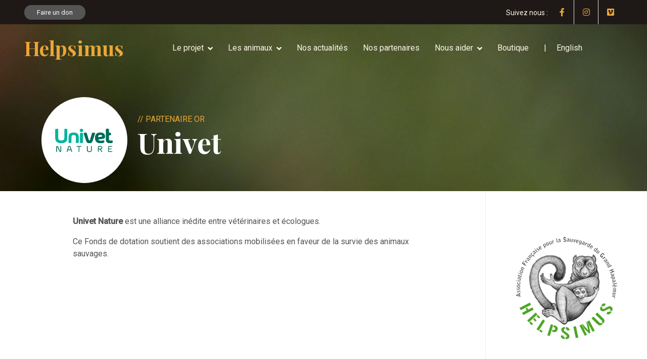

--- FILE ---
content_type: text/html; charset=UTF-8
request_url: https://www.helpsimus.org/partenaire/univet/
body_size: 13542
content:
<!DOCTYPE html>
<html lang="fr-FR">
<head>
    <meta charset="UTF-8">
    <meta name="viewport" content="width=device-width, initial-scale=1, shrink-to-fit=no"/>
   <!-- Google Web Fonts -->
   <link rel="preconnect" href="https://fonts.googleapis.com">
    <link rel="preconnect" href="https://fonts.gstatic.com" crossorigin>
    <link href="https://fonts.googleapis.com/css2?family=Roboto:wght@400;500&family=Playfair+Display:wght@600;700&display=swap" rel="stylesheet"> 

    
    <meta name='robots' content='index, follow, max-image-preview:large, max-snippet:-1, max-video-preview:-1' />
<link rel="alternate" href="https://www.helpsimus.org/en/partenaire/univet-2/" hreflang="en" />
<link rel="alternate" href="https://www.helpsimus.org/partenaire/univet/" hreflang="fr" />

	<!-- This site is optimized with the Yoast SEO plugin v26.6 - https://yoast.com/wordpress/plugins/seo/ -->
	<title>Univet Nature est un partenaire Helpsimus</title>
	<meta name="description" content="Univet Nature est un partenaire de Helpsimus à Madagacar. Helpsimus aide à la protection des espèces menacées à Madagascar." />
	<link rel="canonical" href="https://www.helpsimus.org/partenaire/univet/" />
	<meta property="og:locale" content="fr_FR" />
	<meta property="og:locale:alternate" content="en_GB" />
	<meta property="og:type" content="article" />
	<meta property="og:title" content="Univet Nature est un partenaire Helpsimus" />
	<meta property="og:description" content="Univet Nature est un partenaire de Helpsimus à Madagacar. Helpsimus aide à la protection des espèces menacées à Madagascar." />
	<meta property="og:url" content="https://www.helpsimus.org/partenaire/univet/" />
	<meta property="og:site_name" content="Helpsimus" />
	<meta property="article:modified_time" content="2025-03-16T13:19:32+00:00" />
	<meta name="twitter:card" content="summary_large_image" />
	<meta name="twitter:label1" content="Durée de lecture estimée" />
	<meta name="twitter:data1" content="1 minute" />
	<script type="application/ld+json" class="yoast-schema-graph">{"@context":"https://schema.org","@graph":[{"@type":"WebPage","@id":"https://www.helpsimus.org/partenaire/univet/","url":"https://www.helpsimus.org/partenaire/univet/","name":"Univet Nature est un partenaire Helpsimus","isPartOf":{"@id":"https://www.helpsimus.org/#website"},"datePublished":"2023-10-27T11:20:26+00:00","dateModified":"2025-03-16T13:19:32+00:00","description":"Univet Nature est un partenaire de Helpsimus à Madagacar. Helpsimus aide à la protection des espèces menacées à Madagascar.","breadcrumb":{"@id":"https://www.helpsimus.org/partenaire/univet/#breadcrumb"},"inLanguage":"fr-FR","potentialAction":[{"@type":"ReadAction","target":["https://www.helpsimus.org/partenaire/univet/"]}]},{"@type":"BreadcrumbList","@id":"https://www.helpsimus.org/partenaire/univet/#breadcrumb","itemListElement":[{"@type":"ListItem","position":1,"name":"Accueil","item":"https://www.helpsimus.org/"},{"@type":"ListItem","position":2,"name":"Univet"}]},{"@type":"WebSite","@id":"https://www.helpsimus.org/#website","url":"https://www.helpsimus.org/","name":"Helpsimus","description":"","publisher":{"@id":"https://www.helpsimus.org/#organization"},"potentialAction":[{"@type":"SearchAction","target":{"@type":"EntryPoint","urlTemplate":"https://www.helpsimus.org/?s={search_term_string}"},"query-input":{"@type":"PropertyValueSpecification","valueRequired":true,"valueName":"search_term_string"}}],"inLanguage":"fr-FR"},{"@type":"Organization","@id":"https://www.helpsimus.org/#organization","name":"Helpsimus","url":"https://www.helpsimus.org/","logo":{"@type":"ImageObject","inLanguage":"fr-FR","@id":"https://www.helpsimus.org/#/schema/logo/image/","url":"https://www.helpsimus.org/wp-content/uploads/2023/11/cropped-logo_helpsimus512.png","contentUrl":"https://www.helpsimus.org/wp-content/uploads/2023/11/cropped-logo_helpsimus512.png","width":512,"height":512,"caption":"Helpsimus"},"image":{"@id":"https://www.helpsimus.org/#/schema/logo/image/"}}]}</script>
	<!-- / Yoast SEO plugin. -->


<link rel='dns-prefetch' href='//cdnjs.cloudflare.com' />
<link rel='dns-prefetch' href='//cdn.jsdelivr.net' />
<link rel="alternate" title="oEmbed (JSON)" type="application/json+oembed" href="https://www.helpsimus.org/wp-json/oembed/1.0/embed?url=https%3A%2F%2Fwww.helpsimus.org%2Fpartenaire%2Funivet%2F&#038;lang=fr" />
<link rel="alternate" title="oEmbed (XML)" type="text/xml+oembed" href="https://www.helpsimus.org/wp-json/oembed/1.0/embed?url=https%3A%2F%2Fwww.helpsimus.org%2Fpartenaire%2Funivet%2F&#038;format=xml&#038;lang=fr" />
<style id='wp-img-auto-sizes-contain-inline-css' type='text/css'>
img:is([sizes=auto i],[sizes^="auto," i]){contain-intrinsic-size:3000px 1500px}
/*# sourceURL=wp-img-auto-sizes-contain-inline-css */
</style>
<style id='wp-emoji-styles-inline-css' type='text/css'>

	img.wp-smiley, img.emoji {
		display: inline !important;
		border: none !important;
		box-shadow: none !important;
		height: 1em !important;
		width: 1em !important;
		margin: 0 0.07em !important;
		vertical-align: -0.1em !important;
		background: none !important;
		padding: 0 !important;
	}
/*# sourceURL=wp-emoji-styles-inline-css */
</style>
<style id='wp-block-library-inline-css' type='text/css'>
:root{--wp-block-synced-color:#7a00df;--wp-block-synced-color--rgb:122,0,223;--wp-bound-block-color:var(--wp-block-synced-color);--wp-editor-canvas-background:#ddd;--wp-admin-theme-color:#007cba;--wp-admin-theme-color--rgb:0,124,186;--wp-admin-theme-color-darker-10:#006ba1;--wp-admin-theme-color-darker-10--rgb:0,107,160.5;--wp-admin-theme-color-darker-20:#005a87;--wp-admin-theme-color-darker-20--rgb:0,90,135;--wp-admin-border-width-focus:2px}@media (min-resolution:192dpi){:root{--wp-admin-border-width-focus:1.5px}}.wp-element-button{cursor:pointer}:root .has-very-light-gray-background-color{background-color:#eee}:root .has-very-dark-gray-background-color{background-color:#313131}:root .has-very-light-gray-color{color:#eee}:root .has-very-dark-gray-color{color:#313131}:root .has-vivid-green-cyan-to-vivid-cyan-blue-gradient-background{background:linear-gradient(135deg,#00d084,#0693e3)}:root .has-purple-crush-gradient-background{background:linear-gradient(135deg,#34e2e4,#4721fb 50%,#ab1dfe)}:root .has-hazy-dawn-gradient-background{background:linear-gradient(135deg,#faaca8,#dad0ec)}:root .has-subdued-olive-gradient-background{background:linear-gradient(135deg,#fafae1,#67a671)}:root .has-atomic-cream-gradient-background{background:linear-gradient(135deg,#fdd79a,#004a59)}:root .has-nightshade-gradient-background{background:linear-gradient(135deg,#330968,#31cdcf)}:root .has-midnight-gradient-background{background:linear-gradient(135deg,#020381,#2874fc)}:root{--wp--preset--font-size--normal:16px;--wp--preset--font-size--huge:42px}.has-regular-font-size{font-size:1em}.has-larger-font-size{font-size:2.625em}.has-normal-font-size{font-size:var(--wp--preset--font-size--normal)}.has-huge-font-size{font-size:var(--wp--preset--font-size--huge)}.has-text-align-center{text-align:center}.has-text-align-left{text-align:left}.has-text-align-right{text-align:right}.has-fit-text{white-space:nowrap!important}#end-resizable-editor-section{display:none}.aligncenter{clear:both}.items-justified-left{justify-content:flex-start}.items-justified-center{justify-content:center}.items-justified-right{justify-content:flex-end}.items-justified-space-between{justify-content:space-between}.screen-reader-text{border:0;clip-path:inset(50%);height:1px;margin:-1px;overflow:hidden;padding:0;position:absolute;width:1px;word-wrap:normal!important}.screen-reader-text:focus{background-color:#ddd;clip-path:none;color:#444;display:block;font-size:1em;height:auto;left:5px;line-height:normal;padding:15px 23px 14px;text-decoration:none;top:5px;width:auto;z-index:100000}html :where(.has-border-color){border-style:solid}html :where([style*=border-top-color]){border-top-style:solid}html :where([style*=border-right-color]){border-right-style:solid}html :where([style*=border-bottom-color]){border-bottom-style:solid}html :where([style*=border-left-color]){border-left-style:solid}html :where([style*=border-width]){border-style:solid}html :where([style*=border-top-width]){border-top-style:solid}html :where([style*=border-right-width]){border-right-style:solid}html :where([style*=border-bottom-width]){border-bottom-style:solid}html :where([style*=border-left-width]){border-left-style:solid}html :where(img[class*=wp-image-]){height:auto;max-width:100%}:where(figure){margin:0 0 1em}html :where(.is-position-sticky){--wp-admin--admin-bar--position-offset:var(--wp-admin--admin-bar--height,0px)}@media screen and (max-width:600px){html :where(.is-position-sticky){--wp-admin--admin-bar--position-offset:0px}}

/*# sourceURL=wp-block-library-inline-css */
</style><style id='wp-block-button-inline-css' type='text/css'>
.wp-block-button__link{align-content:center;box-sizing:border-box;cursor:pointer;display:inline-block;height:100%;text-align:center;word-break:break-word}.wp-block-button__link.aligncenter{text-align:center}.wp-block-button__link.alignright{text-align:right}:where(.wp-block-button__link){border-radius:9999px;box-shadow:none;padding:calc(.667em + 2px) calc(1.333em + 2px);text-decoration:none}.wp-block-button[style*=text-decoration] .wp-block-button__link{text-decoration:inherit}.wp-block-buttons>.wp-block-button.has-custom-width{max-width:none}.wp-block-buttons>.wp-block-button.has-custom-width .wp-block-button__link{width:100%}.wp-block-buttons>.wp-block-button.has-custom-font-size .wp-block-button__link{font-size:inherit}.wp-block-buttons>.wp-block-button.wp-block-button__width-25{width:calc(25% - var(--wp--style--block-gap, .5em)*.75)}.wp-block-buttons>.wp-block-button.wp-block-button__width-50{width:calc(50% - var(--wp--style--block-gap, .5em)*.5)}.wp-block-buttons>.wp-block-button.wp-block-button__width-75{width:calc(75% - var(--wp--style--block-gap, .5em)*.25)}.wp-block-buttons>.wp-block-button.wp-block-button__width-100{flex-basis:100%;width:100%}.wp-block-buttons.is-vertical>.wp-block-button.wp-block-button__width-25{width:25%}.wp-block-buttons.is-vertical>.wp-block-button.wp-block-button__width-50{width:50%}.wp-block-buttons.is-vertical>.wp-block-button.wp-block-button__width-75{width:75%}.wp-block-button.is-style-squared,.wp-block-button__link.wp-block-button.is-style-squared{border-radius:0}.wp-block-button.no-border-radius,.wp-block-button__link.no-border-radius{border-radius:0!important}:root :where(.wp-block-button .wp-block-button__link.is-style-outline),:root :where(.wp-block-button.is-style-outline>.wp-block-button__link){border:2px solid;padding:.667em 1.333em}:root :where(.wp-block-button .wp-block-button__link.is-style-outline:not(.has-text-color)),:root :where(.wp-block-button.is-style-outline>.wp-block-button__link:not(.has-text-color)){color:currentColor}:root :where(.wp-block-button .wp-block-button__link.is-style-outline:not(.has-background)),:root :where(.wp-block-button.is-style-outline>.wp-block-button__link:not(.has-background)){background-color:initial;background-image:none}
/*# sourceURL=https://www.helpsimus.org/wp-includes/blocks/button/style.min.css */
</style>
<style id='wp-block-heading-inline-css' type='text/css'>
h1:where(.wp-block-heading).has-background,h2:where(.wp-block-heading).has-background,h3:where(.wp-block-heading).has-background,h4:where(.wp-block-heading).has-background,h5:where(.wp-block-heading).has-background,h6:where(.wp-block-heading).has-background{padding:1.25em 2.375em}h1.has-text-align-left[style*=writing-mode]:where([style*=vertical-lr]),h1.has-text-align-right[style*=writing-mode]:where([style*=vertical-rl]),h2.has-text-align-left[style*=writing-mode]:where([style*=vertical-lr]),h2.has-text-align-right[style*=writing-mode]:where([style*=vertical-rl]),h3.has-text-align-left[style*=writing-mode]:where([style*=vertical-lr]),h3.has-text-align-right[style*=writing-mode]:where([style*=vertical-rl]),h4.has-text-align-left[style*=writing-mode]:where([style*=vertical-lr]),h4.has-text-align-right[style*=writing-mode]:where([style*=vertical-rl]),h5.has-text-align-left[style*=writing-mode]:where([style*=vertical-lr]),h5.has-text-align-right[style*=writing-mode]:where([style*=vertical-rl]),h6.has-text-align-left[style*=writing-mode]:where([style*=vertical-lr]),h6.has-text-align-right[style*=writing-mode]:where([style*=vertical-rl]){rotate:180deg}
/*# sourceURL=https://www.helpsimus.org/wp-includes/blocks/heading/style.min.css */
</style>
<style id='wp-block-image-inline-css' type='text/css'>
.wp-block-image>a,.wp-block-image>figure>a{display:inline-block}.wp-block-image img{box-sizing:border-box;height:auto;max-width:100%;vertical-align:bottom}@media not (prefers-reduced-motion){.wp-block-image img.hide{visibility:hidden}.wp-block-image img.show{animation:show-content-image .4s}}.wp-block-image[style*=border-radius] img,.wp-block-image[style*=border-radius]>a{border-radius:inherit}.wp-block-image.has-custom-border img{box-sizing:border-box}.wp-block-image.aligncenter{text-align:center}.wp-block-image.alignfull>a,.wp-block-image.alignwide>a{width:100%}.wp-block-image.alignfull img,.wp-block-image.alignwide img{height:auto;width:100%}.wp-block-image .aligncenter,.wp-block-image .alignleft,.wp-block-image .alignright,.wp-block-image.aligncenter,.wp-block-image.alignleft,.wp-block-image.alignright{display:table}.wp-block-image .aligncenter>figcaption,.wp-block-image .alignleft>figcaption,.wp-block-image .alignright>figcaption,.wp-block-image.aligncenter>figcaption,.wp-block-image.alignleft>figcaption,.wp-block-image.alignright>figcaption{caption-side:bottom;display:table-caption}.wp-block-image .alignleft{float:left;margin:.5em 1em .5em 0}.wp-block-image .alignright{float:right;margin:.5em 0 .5em 1em}.wp-block-image .aligncenter{margin-left:auto;margin-right:auto}.wp-block-image :where(figcaption){margin-bottom:1em;margin-top:.5em}.wp-block-image.is-style-circle-mask img{border-radius:9999px}@supports ((-webkit-mask-image:none) or (mask-image:none)) or (-webkit-mask-image:none){.wp-block-image.is-style-circle-mask img{border-radius:0;-webkit-mask-image:url('data:image/svg+xml;utf8,<svg viewBox="0 0 100 100" xmlns="http://www.w3.org/2000/svg"><circle cx="50" cy="50" r="50"/></svg>');mask-image:url('data:image/svg+xml;utf8,<svg viewBox="0 0 100 100" xmlns="http://www.w3.org/2000/svg"><circle cx="50" cy="50" r="50"/></svg>');mask-mode:alpha;-webkit-mask-position:center;mask-position:center;-webkit-mask-repeat:no-repeat;mask-repeat:no-repeat;-webkit-mask-size:contain;mask-size:contain}}:root :where(.wp-block-image.is-style-rounded img,.wp-block-image .is-style-rounded img){border-radius:9999px}.wp-block-image figure{margin:0}.wp-lightbox-container{display:flex;flex-direction:column;position:relative}.wp-lightbox-container img{cursor:zoom-in}.wp-lightbox-container img:hover+button{opacity:1}.wp-lightbox-container button{align-items:center;backdrop-filter:blur(16px) saturate(180%);background-color:#5a5a5a40;border:none;border-radius:4px;cursor:zoom-in;display:flex;height:20px;justify-content:center;opacity:0;padding:0;position:absolute;right:16px;text-align:center;top:16px;width:20px;z-index:100}@media not (prefers-reduced-motion){.wp-lightbox-container button{transition:opacity .2s ease}}.wp-lightbox-container button:focus-visible{outline:3px auto #5a5a5a40;outline:3px auto -webkit-focus-ring-color;outline-offset:3px}.wp-lightbox-container button:hover{cursor:pointer;opacity:1}.wp-lightbox-container button:focus{opacity:1}.wp-lightbox-container button:focus,.wp-lightbox-container button:hover,.wp-lightbox-container button:not(:hover):not(:active):not(.has-background){background-color:#5a5a5a40;border:none}.wp-lightbox-overlay{box-sizing:border-box;cursor:zoom-out;height:100vh;left:0;overflow:hidden;position:fixed;top:0;visibility:hidden;width:100%;z-index:100000}.wp-lightbox-overlay .close-button{align-items:center;cursor:pointer;display:flex;justify-content:center;min-height:40px;min-width:40px;padding:0;position:absolute;right:calc(env(safe-area-inset-right) + 16px);top:calc(env(safe-area-inset-top) + 16px);z-index:5000000}.wp-lightbox-overlay .close-button:focus,.wp-lightbox-overlay .close-button:hover,.wp-lightbox-overlay .close-button:not(:hover):not(:active):not(.has-background){background:none;border:none}.wp-lightbox-overlay .lightbox-image-container{height:var(--wp--lightbox-container-height);left:50%;overflow:hidden;position:absolute;top:50%;transform:translate(-50%,-50%);transform-origin:top left;width:var(--wp--lightbox-container-width);z-index:9999999999}.wp-lightbox-overlay .wp-block-image{align-items:center;box-sizing:border-box;display:flex;height:100%;justify-content:center;margin:0;position:relative;transform-origin:0 0;width:100%;z-index:3000000}.wp-lightbox-overlay .wp-block-image img{height:var(--wp--lightbox-image-height);min-height:var(--wp--lightbox-image-height);min-width:var(--wp--lightbox-image-width);width:var(--wp--lightbox-image-width)}.wp-lightbox-overlay .wp-block-image figcaption{display:none}.wp-lightbox-overlay button{background:none;border:none}.wp-lightbox-overlay .scrim{background-color:#fff;height:100%;opacity:.9;position:absolute;width:100%;z-index:2000000}.wp-lightbox-overlay.active{visibility:visible}@media not (prefers-reduced-motion){.wp-lightbox-overlay.active{animation:turn-on-visibility .25s both}.wp-lightbox-overlay.active img{animation:turn-on-visibility .35s both}.wp-lightbox-overlay.show-closing-animation:not(.active){animation:turn-off-visibility .35s both}.wp-lightbox-overlay.show-closing-animation:not(.active) img{animation:turn-off-visibility .25s both}.wp-lightbox-overlay.zoom.active{animation:none;opacity:1;visibility:visible}.wp-lightbox-overlay.zoom.active .lightbox-image-container{animation:lightbox-zoom-in .4s}.wp-lightbox-overlay.zoom.active .lightbox-image-container img{animation:none}.wp-lightbox-overlay.zoom.active .scrim{animation:turn-on-visibility .4s forwards}.wp-lightbox-overlay.zoom.show-closing-animation:not(.active){animation:none}.wp-lightbox-overlay.zoom.show-closing-animation:not(.active) .lightbox-image-container{animation:lightbox-zoom-out .4s}.wp-lightbox-overlay.zoom.show-closing-animation:not(.active) .lightbox-image-container img{animation:none}.wp-lightbox-overlay.zoom.show-closing-animation:not(.active) .scrim{animation:turn-off-visibility .4s forwards}}@keyframes show-content-image{0%{visibility:hidden}99%{visibility:hidden}to{visibility:visible}}@keyframes turn-on-visibility{0%{opacity:0}to{opacity:1}}@keyframes turn-off-visibility{0%{opacity:1;visibility:visible}99%{opacity:0;visibility:visible}to{opacity:0;visibility:hidden}}@keyframes lightbox-zoom-in{0%{transform:translate(calc((-100vw + var(--wp--lightbox-scrollbar-width))/2 + var(--wp--lightbox-initial-left-position)),calc(-50vh + var(--wp--lightbox-initial-top-position))) scale(var(--wp--lightbox-scale))}to{transform:translate(-50%,-50%) scale(1)}}@keyframes lightbox-zoom-out{0%{transform:translate(-50%,-50%) scale(1);visibility:visible}99%{visibility:visible}to{transform:translate(calc((-100vw + var(--wp--lightbox-scrollbar-width))/2 + var(--wp--lightbox-initial-left-position)),calc(-50vh + var(--wp--lightbox-initial-top-position))) scale(var(--wp--lightbox-scale));visibility:hidden}}
/*# sourceURL=https://www.helpsimus.org/wp-includes/blocks/image/style.min.css */
</style>
<style id='wp-block-latest-posts-inline-css' type='text/css'>
.wp-block-latest-posts{box-sizing:border-box}.wp-block-latest-posts.alignleft{margin-right:2em}.wp-block-latest-posts.alignright{margin-left:2em}.wp-block-latest-posts.wp-block-latest-posts__list{list-style:none}.wp-block-latest-posts.wp-block-latest-posts__list li{clear:both;overflow-wrap:break-word}.wp-block-latest-posts.is-grid{display:flex;flex-wrap:wrap}.wp-block-latest-posts.is-grid li{margin:0 1.25em 1.25em 0;width:100%}@media (min-width:600px){.wp-block-latest-posts.columns-2 li{width:calc(50% - .625em)}.wp-block-latest-posts.columns-2 li:nth-child(2n){margin-right:0}.wp-block-latest-posts.columns-3 li{width:calc(33.33333% - .83333em)}.wp-block-latest-posts.columns-3 li:nth-child(3n){margin-right:0}.wp-block-latest-posts.columns-4 li{width:calc(25% - .9375em)}.wp-block-latest-posts.columns-4 li:nth-child(4n){margin-right:0}.wp-block-latest-posts.columns-5 li{width:calc(20% - 1em)}.wp-block-latest-posts.columns-5 li:nth-child(5n){margin-right:0}.wp-block-latest-posts.columns-6 li{width:calc(16.66667% - 1.04167em)}.wp-block-latest-posts.columns-6 li:nth-child(6n){margin-right:0}}:root :where(.wp-block-latest-posts.is-grid){padding:0}:root :where(.wp-block-latest-posts.wp-block-latest-posts__list){padding-left:0}.wp-block-latest-posts__post-author,.wp-block-latest-posts__post-date{display:block;font-size:.8125em}.wp-block-latest-posts__post-excerpt,.wp-block-latest-posts__post-full-content{margin-bottom:1em;margin-top:.5em}.wp-block-latest-posts__featured-image a{display:inline-block}.wp-block-latest-posts__featured-image img{height:auto;max-width:100%;width:auto}.wp-block-latest-posts__featured-image.alignleft{float:left;margin-right:1em}.wp-block-latest-posts__featured-image.alignright{float:right;margin-left:1em}.wp-block-latest-posts__featured-image.aligncenter{margin-bottom:1em;text-align:center}
/*# sourceURL=https://www.helpsimus.org/wp-includes/blocks/latest-posts/style.min.css */
</style>
<style id='wp-block-buttons-inline-css' type='text/css'>
.wp-block-buttons{box-sizing:border-box}.wp-block-buttons.is-vertical{flex-direction:column}.wp-block-buttons.is-vertical>.wp-block-button:last-child{margin-bottom:0}.wp-block-buttons>.wp-block-button{display:inline-block;margin:0}.wp-block-buttons.is-content-justification-left{justify-content:flex-start}.wp-block-buttons.is-content-justification-left.is-vertical{align-items:flex-start}.wp-block-buttons.is-content-justification-center{justify-content:center}.wp-block-buttons.is-content-justification-center.is-vertical{align-items:center}.wp-block-buttons.is-content-justification-right{justify-content:flex-end}.wp-block-buttons.is-content-justification-right.is-vertical{align-items:flex-end}.wp-block-buttons.is-content-justification-space-between{justify-content:space-between}.wp-block-buttons.aligncenter{text-align:center}.wp-block-buttons:not(.is-content-justification-space-between,.is-content-justification-right,.is-content-justification-left,.is-content-justification-center) .wp-block-button.aligncenter{margin-left:auto;margin-right:auto;width:100%}.wp-block-buttons[style*=text-decoration] .wp-block-button,.wp-block-buttons[style*=text-decoration] .wp-block-button__link{text-decoration:inherit}.wp-block-buttons.has-custom-font-size .wp-block-button__link{font-size:inherit}.wp-block-buttons .wp-block-button__link{width:100%}.wp-block-button.aligncenter{text-align:center}
/*# sourceURL=https://www.helpsimus.org/wp-includes/blocks/buttons/style.min.css */
</style>
<style id='wp-block-group-inline-css' type='text/css'>
.wp-block-group{box-sizing:border-box}:where(.wp-block-group.wp-block-group-is-layout-constrained){position:relative}
/*# sourceURL=https://www.helpsimus.org/wp-includes/blocks/group/style.min.css */
</style>
<style id='wp-block-paragraph-inline-css' type='text/css'>
.is-small-text{font-size:.875em}.is-regular-text{font-size:1em}.is-large-text{font-size:2.25em}.is-larger-text{font-size:3em}.has-drop-cap:not(:focus):first-letter{float:left;font-size:8.4em;font-style:normal;font-weight:100;line-height:.68;margin:.05em .1em 0 0;text-transform:uppercase}body.rtl .has-drop-cap:not(:focus):first-letter{float:none;margin-left:.1em}p.has-drop-cap.has-background{overflow:hidden}:root :where(p.has-background){padding:1.25em 2.375em}:where(p.has-text-color:not(.has-link-color)) a{color:inherit}p.has-text-align-left[style*="writing-mode:vertical-lr"],p.has-text-align-right[style*="writing-mode:vertical-rl"]{rotate:180deg}
/*# sourceURL=https://www.helpsimus.org/wp-includes/blocks/paragraph/style.min.css */
</style>
<style id='wp-block-spacer-inline-css' type='text/css'>
.wp-block-spacer{clear:both}
/*# sourceURL=https://www.helpsimus.org/wp-includes/blocks/spacer/style.min.css */
</style>
<style id='global-styles-inline-css' type='text/css'>
:root{--wp--preset--aspect-ratio--square: 1;--wp--preset--aspect-ratio--4-3: 4/3;--wp--preset--aspect-ratio--3-4: 3/4;--wp--preset--aspect-ratio--3-2: 3/2;--wp--preset--aspect-ratio--2-3: 2/3;--wp--preset--aspect-ratio--16-9: 16/9;--wp--preset--aspect-ratio--9-16: 9/16;--wp--preset--color--black: #000000;--wp--preset--color--cyan-bluish-gray: #abb8c3;--wp--preset--color--white: #ffffff;--wp--preset--color--pale-pink: #f78da7;--wp--preset--color--vivid-red: #cf2e2e;--wp--preset--color--luminous-vivid-orange: #ff6900;--wp--preset--color--luminous-vivid-amber: #fcb900;--wp--preset--color--light-green-cyan: #7bdcb5;--wp--preset--color--vivid-green-cyan: #00d084;--wp--preset--color--pale-cyan-blue: #8ed1fc;--wp--preset--color--vivid-cyan-blue: #0693e3;--wp--preset--color--vivid-purple: #9b51e0;--wp--preset--gradient--vivid-cyan-blue-to-vivid-purple: linear-gradient(135deg,rgb(6,147,227) 0%,rgb(155,81,224) 100%);--wp--preset--gradient--light-green-cyan-to-vivid-green-cyan: linear-gradient(135deg,rgb(122,220,180) 0%,rgb(0,208,130) 100%);--wp--preset--gradient--luminous-vivid-amber-to-luminous-vivid-orange: linear-gradient(135deg,rgb(252,185,0) 0%,rgb(255,105,0) 100%);--wp--preset--gradient--luminous-vivid-orange-to-vivid-red: linear-gradient(135deg,rgb(255,105,0) 0%,rgb(207,46,46) 100%);--wp--preset--gradient--very-light-gray-to-cyan-bluish-gray: linear-gradient(135deg,rgb(238,238,238) 0%,rgb(169,184,195) 100%);--wp--preset--gradient--cool-to-warm-spectrum: linear-gradient(135deg,rgb(74,234,220) 0%,rgb(151,120,209) 20%,rgb(207,42,186) 40%,rgb(238,44,130) 60%,rgb(251,105,98) 80%,rgb(254,248,76) 100%);--wp--preset--gradient--blush-light-purple: linear-gradient(135deg,rgb(255,206,236) 0%,rgb(152,150,240) 100%);--wp--preset--gradient--blush-bordeaux: linear-gradient(135deg,rgb(254,205,165) 0%,rgb(254,45,45) 50%,rgb(107,0,62) 100%);--wp--preset--gradient--luminous-dusk: linear-gradient(135deg,rgb(255,203,112) 0%,rgb(199,81,192) 50%,rgb(65,88,208) 100%);--wp--preset--gradient--pale-ocean: linear-gradient(135deg,rgb(255,245,203) 0%,rgb(182,227,212) 50%,rgb(51,167,181) 100%);--wp--preset--gradient--electric-grass: linear-gradient(135deg,rgb(202,248,128) 0%,rgb(113,206,126) 100%);--wp--preset--gradient--midnight: linear-gradient(135deg,rgb(2,3,129) 0%,rgb(40,116,252) 100%);--wp--preset--font-size--small: 13px;--wp--preset--font-size--medium: 20px;--wp--preset--font-size--large: 36px;--wp--preset--font-size--x-large: 42px;--wp--preset--spacing--20: 0.44rem;--wp--preset--spacing--30: 0.67rem;--wp--preset--spacing--40: 1rem;--wp--preset--spacing--50: 1.5rem;--wp--preset--spacing--60: 2.25rem;--wp--preset--spacing--70: 3.38rem;--wp--preset--spacing--80: 5.06rem;--wp--preset--shadow--natural: 6px 6px 9px rgba(0, 0, 0, 0.2);--wp--preset--shadow--deep: 12px 12px 50px rgba(0, 0, 0, 0.4);--wp--preset--shadow--sharp: 6px 6px 0px rgba(0, 0, 0, 0.2);--wp--preset--shadow--outlined: 6px 6px 0px -3px rgb(255, 255, 255), 6px 6px rgb(0, 0, 0);--wp--preset--shadow--crisp: 6px 6px 0px rgb(0, 0, 0);}:where(.is-layout-flex){gap: 0.5em;}:where(.is-layout-grid){gap: 0.5em;}body .is-layout-flex{display: flex;}.is-layout-flex{flex-wrap: wrap;align-items: center;}.is-layout-flex > :is(*, div){margin: 0;}body .is-layout-grid{display: grid;}.is-layout-grid > :is(*, div){margin: 0;}:where(.wp-block-columns.is-layout-flex){gap: 2em;}:where(.wp-block-columns.is-layout-grid){gap: 2em;}:where(.wp-block-post-template.is-layout-flex){gap: 1.25em;}:where(.wp-block-post-template.is-layout-grid){gap: 1.25em;}.has-black-color{color: var(--wp--preset--color--black) !important;}.has-cyan-bluish-gray-color{color: var(--wp--preset--color--cyan-bluish-gray) !important;}.has-white-color{color: var(--wp--preset--color--white) !important;}.has-pale-pink-color{color: var(--wp--preset--color--pale-pink) !important;}.has-vivid-red-color{color: var(--wp--preset--color--vivid-red) !important;}.has-luminous-vivid-orange-color{color: var(--wp--preset--color--luminous-vivid-orange) !important;}.has-luminous-vivid-amber-color{color: var(--wp--preset--color--luminous-vivid-amber) !important;}.has-light-green-cyan-color{color: var(--wp--preset--color--light-green-cyan) !important;}.has-vivid-green-cyan-color{color: var(--wp--preset--color--vivid-green-cyan) !important;}.has-pale-cyan-blue-color{color: var(--wp--preset--color--pale-cyan-blue) !important;}.has-vivid-cyan-blue-color{color: var(--wp--preset--color--vivid-cyan-blue) !important;}.has-vivid-purple-color{color: var(--wp--preset--color--vivid-purple) !important;}.has-black-background-color{background-color: var(--wp--preset--color--black) !important;}.has-cyan-bluish-gray-background-color{background-color: var(--wp--preset--color--cyan-bluish-gray) !important;}.has-white-background-color{background-color: var(--wp--preset--color--white) !important;}.has-pale-pink-background-color{background-color: var(--wp--preset--color--pale-pink) !important;}.has-vivid-red-background-color{background-color: var(--wp--preset--color--vivid-red) !important;}.has-luminous-vivid-orange-background-color{background-color: var(--wp--preset--color--luminous-vivid-orange) !important;}.has-luminous-vivid-amber-background-color{background-color: var(--wp--preset--color--luminous-vivid-amber) !important;}.has-light-green-cyan-background-color{background-color: var(--wp--preset--color--light-green-cyan) !important;}.has-vivid-green-cyan-background-color{background-color: var(--wp--preset--color--vivid-green-cyan) !important;}.has-pale-cyan-blue-background-color{background-color: var(--wp--preset--color--pale-cyan-blue) !important;}.has-vivid-cyan-blue-background-color{background-color: var(--wp--preset--color--vivid-cyan-blue) !important;}.has-vivid-purple-background-color{background-color: var(--wp--preset--color--vivid-purple) !important;}.has-black-border-color{border-color: var(--wp--preset--color--black) !important;}.has-cyan-bluish-gray-border-color{border-color: var(--wp--preset--color--cyan-bluish-gray) !important;}.has-white-border-color{border-color: var(--wp--preset--color--white) !important;}.has-pale-pink-border-color{border-color: var(--wp--preset--color--pale-pink) !important;}.has-vivid-red-border-color{border-color: var(--wp--preset--color--vivid-red) !important;}.has-luminous-vivid-orange-border-color{border-color: var(--wp--preset--color--luminous-vivid-orange) !important;}.has-luminous-vivid-amber-border-color{border-color: var(--wp--preset--color--luminous-vivid-amber) !important;}.has-light-green-cyan-border-color{border-color: var(--wp--preset--color--light-green-cyan) !important;}.has-vivid-green-cyan-border-color{border-color: var(--wp--preset--color--vivid-green-cyan) !important;}.has-pale-cyan-blue-border-color{border-color: var(--wp--preset--color--pale-cyan-blue) !important;}.has-vivid-cyan-blue-border-color{border-color: var(--wp--preset--color--vivid-cyan-blue) !important;}.has-vivid-purple-border-color{border-color: var(--wp--preset--color--vivid-purple) !important;}.has-vivid-cyan-blue-to-vivid-purple-gradient-background{background: var(--wp--preset--gradient--vivid-cyan-blue-to-vivid-purple) !important;}.has-light-green-cyan-to-vivid-green-cyan-gradient-background{background: var(--wp--preset--gradient--light-green-cyan-to-vivid-green-cyan) !important;}.has-luminous-vivid-amber-to-luminous-vivid-orange-gradient-background{background: var(--wp--preset--gradient--luminous-vivid-amber-to-luminous-vivid-orange) !important;}.has-luminous-vivid-orange-to-vivid-red-gradient-background{background: var(--wp--preset--gradient--luminous-vivid-orange-to-vivid-red) !important;}.has-very-light-gray-to-cyan-bluish-gray-gradient-background{background: var(--wp--preset--gradient--very-light-gray-to-cyan-bluish-gray) !important;}.has-cool-to-warm-spectrum-gradient-background{background: var(--wp--preset--gradient--cool-to-warm-spectrum) !important;}.has-blush-light-purple-gradient-background{background: var(--wp--preset--gradient--blush-light-purple) !important;}.has-blush-bordeaux-gradient-background{background: var(--wp--preset--gradient--blush-bordeaux) !important;}.has-luminous-dusk-gradient-background{background: var(--wp--preset--gradient--luminous-dusk) !important;}.has-pale-ocean-gradient-background{background: var(--wp--preset--gradient--pale-ocean) !important;}.has-electric-grass-gradient-background{background: var(--wp--preset--gradient--electric-grass) !important;}.has-midnight-gradient-background{background: var(--wp--preset--gradient--midnight) !important;}.has-small-font-size{font-size: var(--wp--preset--font-size--small) !important;}.has-medium-font-size{font-size: var(--wp--preset--font-size--medium) !important;}.has-large-font-size{font-size: var(--wp--preset--font-size--large) !important;}.has-x-large-font-size{font-size: var(--wp--preset--font-size--x-large) !important;}
/*# sourceURL=global-styles-inline-css */
</style>
<style id='core-block-supports-inline-css' type='text/css'>
.wp-container-core-buttons-is-layout-16018d1d{justify-content:center;}
/*# sourceURL=core-block-supports-inline-css */
</style>

<style id='classic-theme-styles-inline-css' type='text/css'>
/*! This file is auto-generated */
.wp-block-button__link{color:#fff;background-color:#32373c;border-radius:9999px;box-shadow:none;text-decoration:none;padding:calc(.667em + 2px) calc(1.333em + 2px);font-size:1.125em}.wp-block-file__button{background:#32373c;color:#fff;text-decoration:none}
/*# sourceURL=/wp-includes/css/classic-themes.min.css */
</style>
<link rel='stylesheet' id='b5-css-css' href='https://www.helpsimus.org/wp-content/themes/helpsimus/b5/css/bootstrap.min.css?ver=5.0.2' type='text/css' media='' />
<link rel='stylesheet' id='simus-fontawesome-css-css' href='https://cdnjs.cloudflare.com/ajax/libs/font-awesome/5.10.0/css/all.min.css?ver=1' type='text/css' media='all' />
<link rel='stylesheet' id='simus-bsicon-css-css' href='https://cdn.jsdelivr.net/npm/bootstrap-icons@1.4.1/font/bootstrap-icons.css?ver=1' type='text/css' media='all' />
<link rel='stylesheet' id='simus-anim-css-css' href='https://www.helpsimus.org/wp-content/themes/helpsimus/lib/animate/animate.min.css?ver=6.9' type='text/css' media='all' />
<link rel='stylesheet' id='simus-owlcaroussel-css-css' href='https://www.helpsimus.org/wp-content/themes/helpsimus/lib/owlcarousel/assets/owl.carousel.min.css?ver=6.9' type='text/css' media='all' />
<link rel='stylesheet' id='simus-css-css' href='https://www.helpsimus.org/wp-content/themes/helpsimus/css/theme-style.css?ver=1.001' type='text/css' media='' />
<script type="text/javascript" src="https://www.helpsimus.org/wp-includes/js/jquery/jquery.min.js?ver=3.7.1" id="jquery-core-js"></script>
<script type="text/javascript" src="https://www.helpsimus.org/wp-includes/js/jquery/jquery-migrate.min.js?ver=3.4.1" id="jquery-migrate-js"></script>
<script type="text/javascript" src="https://www.helpsimus.org/wp-content/themes/helpsimus/b5/js/bootstrap.bundle.min.js?ver=5.0.2" id="b5-js-js"></script>
<script type="text/javascript" src="https://www.helpsimus.org/wp-content/themes/helpsimus/lib/wow/wow.min.js?ver=1" id="simus-wow-js-js"></script>
<script type="text/javascript" src="https://www.helpsimus.org/wp-content/themes/helpsimus/lib/easing/easing.min.js?ver=1" id="simus-easing-js-js"></script>
<script type="text/javascript" src="https://www.helpsimus.org/wp-content/themes/helpsimus/lib/waypoints/waypoints.min.js?ver=1" id="simus-waypoint-js-js"></script>
<script type="text/javascript" src="https://www.helpsimus.org/wp-content/themes/helpsimus/lib/counterup/counterup.min.js?ver=1" id="simus-counterup-js-js"></script>
<script type="text/javascript" src="https://www.helpsimus.org/wp-content/themes/helpsimus/lib/owlcarousel/owl.carousel.min.js?ver=1" id="simus-owlcaroussel-js-js"></script>
<link rel="https://api.w.org/" href="https://www.helpsimus.org/wp-json/" /><link rel="alternate" title="JSON" type="application/json" href="https://www.helpsimus.org/wp-json/wp/v2/partenaire/81" /><link rel="EditURI" type="application/rsd+xml" title="RSD" href="https://www.helpsimus.org/xmlrpc.php?rsd" />
<meta name="generator" content="WordPress 6.9" />
<link rel='shortlink' href='https://www.helpsimus.org/?p=81' />
<link rel="icon" href="https://www.helpsimus.org/wp-content/uploads/2023/10/cropped-logo_helpsimus512-32x32.png" sizes="32x32" />
<link rel="icon" href="https://www.helpsimus.org/wp-content/uploads/2023/10/cropped-logo_helpsimus512-192x192.png" sizes="192x192" />
<link rel="apple-touch-icon" href="https://www.helpsimus.org/wp-content/uploads/2023/10/cropped-logo_helpsimus512-180x180.png" />
<meta name="msapplication-TileImage" content="https://www.helpsimus.org/wp-content/uploads/2023/10/cropped-logo_helpsimus512-270x270.png" />
</head>

<body  class="wp-singular partenaire-template-default single single-partenaire postid-81 wp-custom-logo wp-theme-helpsimus">


    <!-- Spinner Start -->
    <div id="spinner" class="show bg-white position-fixed translate-middle w-100 vh-100 top-50 start-50 d-flex align-items-center justify-content-center">
        <div class="spinner-grow text-primary" role="status"></div>
    </div>
    <!-- Spinner End -->


    <!-- Topbar Start -->
    <div class="container-fluid top-bar bg-dark text-light px-0 wow fadeIn" data-wow-delay="0.1s">
        <div class="row gx-0 align-items-center d-none d-lg-flex">
            <div class="col-lg-6 px-5 text-start">
                        <a class="topbar-bouton btn rounded-pill py-1 px-4" target="_blank" href="https://www.helloasso.com/associations/helpsimus/formulaires/1/widget">Faire un don </a>
                        </div>
            <div class="col-lg-6 px-5 text-end">
                <small>Suivez nous :</small>
                <div class="h-100 d-inline-flex align-items-center">

                    <a class="btn-lg-square text-primary border-end rounded-0" href="https://www.facebook.com/helpsimus" target="_blank"><i class="fab fa-facebook-f"></i></a>                    <a class="btn-lg-square text-primary border-end rounded-0" href="https://www.instagram.com/helpsimus/" target="_blank"><i class="fab fa-instagram"></i></a>                    <a class="btn-lg-square text-primary rounded-0" href="https://vimeo.com/user44737940" target="_blank"><i class="fab fa-vimeo"></i></a>
                </div>
            </div>
        </div>
    </div>
    <!-- Topbar End -->


    <!-- Navbar Start -->
    <nav class="navbar navbar-expand-lg navbar-dark fixed-top py-lg-0 px-lg-5 wow fadeIn" data-wow-delay="0.1s">
        <a href="https://www.helpsimus.org/" class="navbar-brand ms-4 ms-lg-0">
                        <h1 class="text-primary m-0">Helpsimus</h1>
        </a>
        <button type="button" class="navbar-toggler me-4" data-bs-toggle="collapse" data-bs-target="#navbarCollapse">
            <span class="navbar-toggler-icon"></span>
        </button>
        
        <div class="collapse navbar-collapse" id="navbarCollapse">      

            <!-- Bootstrap 5 Nav Walker Main Menu -->
            <ul id="simus-navbar" class="navbar-nav mx-auto p-4 p-lg-0 "><li  id="menu-item-542" class="menu-item menu-item-type-custom menu-item-object-custom menu-item-has-children dropdown nav-item nav-item-542"><a href="#" class="nav-link  dropdown-toggle" data-bs-toggle="dropdown" aria-haspopup="true" aria-expanded="false">Le projet</a>
<ul class="dropdown-menu  depth_0">
	<li  id="menu-item-417" class="menu-item menu-item-type-post_type menu-item-object-page nav-item nav-item-417"><a href="https://www.helpsimus.org/qui-sommes-nous/" class="dropdown-item ">Qui sommes-nous ?</a></li>
	<li  id="menu-item-560" class="menu-item menu-item-type-post_type menu-item-object-page nav-item nav-item-560"><a href="https://www.helpsimus.org/le-site-en-360/" class="dropdown-item ">Visite virtuelle 360</a></li>
</ul>
</li>
<li  id="menu-item-418" class="menu-item menu-item-type-custom menu-item-object-custom menu-item-has-children dropdown nav-item nav-item-418"><a href="#" class="nav-link  dropdown-toggle" data-bs-toggle="dropdown" aria-haspopup="true" aria-expanded="false">Les animaux</a>
<ul class="dropdown-menu  depth_0">
	<li  id="menu-item-421" class="menu-item menu-item-type-post_type menu-item-object-page nav-item nav-item-421"><a href="https://www.helpsimus.org/le-grand-hapalemur/" class="dropdown-item ">Le grand hapalémur</a></li>
	<li  id="menu-item-462" class="menu-item menu-item-type-post_type menu-item-object-page nav-item nav-item-462"><a href="https://www.helpsimus.org/le-programme-bamboo-lemur/" class="dropdown-item ">Le programme « Bamboo Lemur »</a></li>
	<li  id="menu-item-473" class="menu-item menu-item-type-post_type menu-item-object-page nav-item nav-item-473"><a href="https://www.helpsimus.org/la-population-captive/" class="dropdown-item ">La population captive</a></li>
</ul>
</li>
<li  id="menu-item-169" class="menu-item menu-item-type-post_type menu-item-object-page nav-item nav-item-169"><a href="https://www.helpsimus.org/nos-actualites/" class="nav-link ">Nos actualités</a></li>
<li  id="menu-item-64" class="menu-item menu-item-type-post_type menu-item-object-page nav-item nav-item-64"><a href="https://www.helpsimus.org/nos-partenaires/" class="nav-link ">Nos partenaires</a></li>
<li  id="menu-item-480" class="menu-item menu-item-type-custom menu-item-object-custom menu-item-has-children dropdown nav-item nav-item-480"><a href="#" class="nav-link  dropdown-toggle" data-bs-toggle="dropdown" aria-haspopup="true" aria-expanded="false">Nous aider</a>
<ul class="dropdown-menu  depth_0">
	<li  id="menu-item-479" class="menu-item menu-item-type-post_type menu-item-object-page nav-item nav-item-479"><a href="https://www.helpsimus.org/devenir-membre/" class="dropdown-item ">Devenir membre</a></li>
	<li  id="menu-item-485" class="menu-item menu-item-type-post_type menu-item-object-page nav-item nav-item-485"><a href="https://www.helpsimus.org/adopter-un-animal/" class="dropdown-item ">Parrainer un groupe de grands hapalémurs</a></li>
	<li  id="menu-item-489" class="menu-item menu-item-type-post_type menu-item-object-page nav-item nav-item-489"><a href="https://www.helpsimus.org/sejour-eco-volontaire/" class="dropdown-item ">Séjour Eco-volontaire</a></li>
	<li  id="menu-item-497" class="menu-item menu-item-type-post_type menu-item-object-page nav-item nav-item-497"><a href="https://www.helpsimus.org/soutenir-les-cantines-scolaires/" class="dropdown-item ">Soutenir les cantines scolaires</a></li>
</ul>
</li>
<li  id="menu-item-686" class="menu-item menu-item-type-custom menu-item-object-custom nav-item nav-item-686"><a href="https://shop.helpsimus.org" class="nav-link ">Boutique</a></li>
<li  id="menu-item-516-en" class="lang-item lang-item-2 lang-item-en lang-item-first menu-item menu-item-type-custom menu-item-object-custom nav-item nav-item-516-en"><a href="https://www.helpsimus.org/en/partenaire/univet-2/" class="nav-link ">English</a></li>
</ul>        </div>
    </nav>
    <!-- Navbar End -->






<div class="container-fluid  top-header  wow fadeIn" data-wow-delay="0.1s"  style="background-size: cover; background-image: url('https://www.helpsimus.org/wp-content/themes/helpsimus/img/header-defaut_MG_4129.jpg'); visibility: visible; animation-delay: 0.1s; animation-name: fadeIn;">

        <div class="container info_partenaire text-left pt-5">
          <div class="row">
          <div class="col-md-2">
            <div class="container_logo">
              <div class="header_logo_part"><img width="500" height="500" src="https://www.helpsimus.org/wp-content/uploads/2023/10/univet_nature.jpg" class="img-fluid logo_partenaire" alt="Logo Univet Nature" decoding="async" fetchpriority="high" srcset="https://www.helpsimus.org/wp-content/uploads/2023/10/univet_nature.jpg 500w, https://www.helpsimus.org/wp-content/uploads/2023/10/univet_nature-300x300.jpg 300w, https://www.helpsimus.org/wp-content/uploads/2023/10/univet_nature-150x150.jpg 150w, https://www.helpsimus.org/wp-content/uploads/2023/10/univet_nature-400x400.jpg 400w" sizes="(max-width: 500px) 100vw, 500px" /></div>            </div>
          </div>
          <div class="col-md-8">
                        <div class="text-primary text-uppercase pt-2"><br>// Partenaire Or</div>  
              
            <h1 class="display-4 text-white  slideInDown ">Univet</h1>
          </div>
            </div>           

        </div>
</div>
<div class="row gx-0">
    <div class="col-md-9">    
    <section id="fiche-partenaire">
    <div class="container-page" >
        <div class="content py-5">
    	    
<p><strong>Univet Nature </strong>est une alliance inédite entre vétérinaires et écologues.</p>



<p>Ce Fonds de dotation soutient des associations mobilisées en faveur de la survie des animaux sauvages.</p>
        </div>
    </div> 

    </section>
</div>
<div class="col-md-3 mb-5" id="sidebar" >
<div class="sticky-top sticky-sidebar-offset"> 
      <li id="block-7" class="widget widget_block widget_media_image"><div class="wp-block-image">
<figure class="aligncenter size-full"><img decoding="async" width="250" height="254" src="https://dev.helpsimus.org/wp-content/uploads/2023/11/image.gif" alt="L’attribut alt de cette image est vide, son nom de fichier est logo_simus.gif." class="wp-image-619"/></figure>
</div></li>
<li id="block-18" class="widget widget_block">
<div style="height:50px" aria-hidden="true" class="wp-block-spacer"></div>
</li>
<li id="block-15" class="widget widget_block">
<div style="height:50px" aria-hidden="true" class="wp-block-spacer"></div>
</li>
<li id="block-10" class="widget widget_block">
<h2 class="wp-block-heading">Adhérer à HELPSIMUS</h2>
</li>
<li id="block-11" class="widget widget_block widget_text">
<p>En devenant membre d'Helpsimus, vous participez à la protection du grand hapalémur et au développement des villages localisés autour de son aire de répartition.</p>
</li>
<li id="block-12" class="widget widget_block widget_text">
<p><strong>Cotisation annuelle :</strong><br>Membre sympathisant : <strong>20 €</strong> (+ 10 € avec parrainage du Groupe II)<br>Famille sympathisante : <strong>30 €</strong> (+ 10 € avec parrainage du Groupe II)<br></p>
</li>
<li id="block-19" class="widget widget_block">
<div class="wp-block-buttons is-content-justification-center is-layout-flex wp-container-core-buttons-is-layout-16018d1d wp-block-buttons-is-layout-flex">
<div class="wp-block-button"><a class="wp-block-button__link has-text-align-center wp-element-button" href="https://www.helpsimus.org/devenir-membre/">Adhérer</a></div>


</div>
</li>
<li id="block-20" class="widget widget_block">
<div style="height:56px" aria-hidden="true" class="wp-block-spacer"></div>
</li>
<li id="block-21" class="widget widget_block">
<h2 class="wp-block-heading">Nous aider</h2>
</li>
<li id="block-24" class="widget widget_block widget_text">
<p>Si vous souhaitez simplement nous apporter votre soutien, vous pouvez faire un don ici :</p>
</li>
<li id="block-22" class="widget widget_block"><form action="https://www.paypal.com/cgi-bin/webscr" method="post" target="_top">
<input type="hidden" name="cmd" value="_s-xclick">
<input type="hidden" name="hosted_button_id" value="2K6EDHXSMDTM8">
<input type="image" src="https://www.paypalobjects.com/fr_FR/FR/i/btn/btn_donate_SM.gif" border="0" name="submit" alt="PayPal, le réflexe sécurité pour payer en ligne">
<img decoding="async" alt="" border="0" src="https://www.paypalobjects.com/fr_FR/i/scr/pixel.gif" width="1" height="1">
</form></li>
<li id="block-23" class="widget widget_block">
<div style="height:58px" aria-hidden="true" class="wp-block-spacer"></div>
</li>
<li id="block-3" class="widget widget_block">
<div class="wp-block-group"><div class="wp-block-group__inner-container is-layout-flow wp-block-group-is-layout-flow">
<h2 class="wp-block-heading">Articles récents</h2>


<ul class="wp-block-latest-posts__list is-grid columns-2 has-dates wp-block-latest-posts"><li><div class="wp-block-latest-posts__featured-image aligncenter"><img decoding="async" width="150" height="150" src="https://www.helpsimus.org/wp-content/uploads/2025/12/WhatsApp-Image-2025-12-04-a-17.27.57_499b4639-150x150.jpg" class="attachment-thumbnail size-thumbnail wp-post-image" alt="" style="" /></div><a class="wp-block-latest-posts__post-title" href="https://www.helpsimus.org/2025/12/05/agrandissement-du-campement-de-vohitrarivo-un-nouvel-elan-pour-la-recherche-et-leducation/">Agrandissement du campement de Vohitrarivo : un nouvel élan pour la recherche et l’éducation</a><time datetime="2025-12-05T15:54:52+01:00" class="wp-block-latest-posts__post-date">5 décembre 2025</time></li>
<li><div class="wp-block-latest-posts__featured-image aligncenter"><img decoding="async" width="150" height="150" src="https://www.helpsimus.org/wp-content/uploads/2025/06/Gardienage-des-rizieres-©-S.-Meys-2-150x150.jpg" class="attachment-thumbnail size-thumbnail wp-post-image" alt="" style="" /></div><a class="wp-block-latest-posts__post-title" href="https://www.helpsimus.org/2025/06/24/cinq-ans-de-gardiennage-des-rizieres-une-reussite-pour-la-cohabitation-entre-humains-et-lemuriens/">Cinq ans de gardiennage des rizières : une réussite pour la cohabitation entre humains et lémuriens</a><time datetime="2025-06-24T17:51:52+02:00" class="wp-block-latest-posts__post-date">24 juin 2025</time></li>
<li><div class="wp-block-latest-posts__featured-image aligncenter"><img decoding="async" width="150" height="150" src="https://www.helpsimus.org/wp-content/uploads/2025/05/Rapport-annuel-2024-1-blog-150x150.jpg" class="attachment-thumbnail size-thumbnail wp-post-image" alt="" style="" /></div><a class="wp-block-latest-posts__post-title" href="https://www.helpsimus.org/2025/05/29/rapport-annuel-2024/">Rapport annuel 2024</a><time datetime="2025-05-29T09:39:57+02:00" class="wp-block-latest-posts__post-date">29 mai 2025</time></li>
<li><div class="wp-block-latest-posts__featured-image aligncenter"><img decoding="async" width="150" height="150" src="https://www.helpsimus.org/wp-content/uploads/2024/11/Livre-Helpsimus-vg-150x150.jpg" class="attachment-thumbnail size-thumbnail wp-post-image" alt="Le livre Helpsimus, Des lémuriens et des hommes" style="" /></div><a class="wp-block-latest-posts__post-title" href="https://www.helpsimus.org/2024/11/15/livre-helpsimus-des-lemuriens-et-des-hommes/">[LIVRE] Helpsimus, Des lémuriens et des hommes</a><time datetime="2024-11-15T10:46:52+01:00" class="wp-block-latest-posts__post-date">15 novembre 2024</time></li>
</ul></div></div>
</li>
<li id="block-17" class="widget widget_block">
<div style="height:20px" aria-hidden="true" class="wp-block-spacer"></div>
</li>
<li id="block-14" class="widget widget_block widget_text">
<p class="has-text-align-center"><strong>Contact : </strong><br><strong><a href="mailto:contact@helpsimus.org">contact@helpsimus.org</a></strong></p>
</li>
  
      </div>
</div>
</div>
<section id="footer">
<div class="container-fluid bg-dark text-light footer  mb-0 py-5 wow fadeIn" data-wow-delay="0.1s" style="visibility: visible; animation-delay: 0.1s; animation-name: fadeIn;">
        <div class="container py-5">
            <div class="row g-5">
                <div class="col-lg-2 col-md-6 text-center">
									<div class="site-logo"><a href="https://www.helpsimus.org/" class="custom-logo-link" rel="home"><img width="512" height="512" src="https://www.helpsimus.org/wp-content/uploads/2023/11/cropped-logo_helpsimus512.png" class="custom-logo" alt="Logo helpsimus" decoding="async" srcset="https://www.helpsimus.org/wp-content/uploads/2023/11/cropped-logo_helpsimus512.png 512w, https://www.helpsimus.org/wp-content/uploads/2023/11/cropped-logo_helpsimus512-300x300.png 300w, https://www.helpsimus.org/wp-content/uploads/2023/11/cropped-logo_helpsimus512-150x150.png 150w, https://www.helpsimus.org/wp-content/uploads/2023/11/cropped-logo_helpsimus512-500x500.png 500w, https://www.helpsimus.org/wp-content/uploads/2023/11/cropped-logo_helpsimus512-400x400.png 400w" sizes="(max-width: 512px) 100vw, 512px" /></a></div>				</div>

				<div class="col-lg-2 col-md-6">
					<h4 class="text-light mb-4">Nous contacter</h4>
                    <p class="mb-2"><i class="fa fa-map-marker-alt me-3"></i>AFSGH, 24 rue Archereau, Bât. B, Appt. 157, 75019 Paris</p>                     <p class="mb-2"><i class="fa fa-envelope me-3"></i>contact@helpsimus.org</p>                    <div class="d-flex pt-2">
											
						<a class="btn btn-square btn-outline-light rounded-circle me-1" href="https://www.facebook.com/helpsimus"><i class="fab fa-facebook-f"></i></a>                        <a class="btn btn-square btn-outline-light rounded-circle me-1" href="https://www.instagram.com/helpsimus/"><i class="fab fa-instagram"></i></a>						<a class="btn btn-square btn-outline-light rounded-circle me-1" href="https://vimeo.com/user44737940"><i class="fab fa-vimeo"></i></a>
                    </div>
                </div>
                <div class="col-lg-3 col-md-6">
                    <h4 class="text-light mb-4">En quelques liens</h4>
					<div class="menu-pied-fr-container"><ul id="menu-pied-fr" class="menu"><li id="menu-item-507" class="menu-item menu-item-type-post_type menu-item-object-page menu-item-507"><a href="https://www.helpsimus.org/nos-actualites/">Nos actualités</a></li>
<li id="menu-item-506" class="menu-item menu-item-type-post_type menu-item-object-page menu-item-506"><a href="https://www.helpsimus.org/nos-partenaires/">Nos partenaires</a></li>
<li id="menu-item-504" class="menu-item menu-item-type-post_type menu-item-object-page menu-item-504"><a href="https://www.helpsimus.org/qui-sommes-nous/">Qui sommes-nous ?</a></li>
<li id="menu-item-512" class="menu-item menu-item-type-post_type menu-item-object-page menu-item-512"><a href="https://www.helpsimus.org/le-programme-bamboo-lemur/">Le programme « Bamboo Lemur »</a></li>
<li id="menu-item-561" class="menu-item menu-item-type-post_type menu-item-object-page menu-item-561"><a href="https://www.helpsimus.org/le-site-en-360/">Visite virtuelle 360</a></li>
</ul></div>                </div>
                <div class="col-lg-3 col-md-6">
				<h4 class="text-light mb-4">Nous aider</h4>
                <div class="menu-pied-nous-aider-fr-container"><ul id="menu-pied-nous-aider-fr" class="menu"><li id="menu-item-508" class="menu-item menu-item-type-post_type menu-item-object-page menu-item-508"><a href="https://www.helpsimus.org/devenir-membre/">Devenir membre</a></li>
<li id="menu-item-509" class="menu-item menu-item-type-post_type menu-item-object-page menu-item-509"><a href="https://www.helpsimus.org/adopter-un-animal/">Parrainer un groupe de grands hapalémurs</a></li>
<li id="menu-item-510" class="menu-item menu-item-type-post_type menu-item-object-page menu-item-510"><a href="https://www.helpsimus.org/sejour-eco-volontaire/">Séjour Eco-volontaire</a></li>
<li id="menu-item-511" class="menu-item menu-item-type-post_type menu-item-object-page menu-item-511"><a href="https://www.helpsimus.org/soutenir-les-cantines-scolaires/">Soutenir les cantines scolaires</a></li>
</ul></div>				
                </div>

				<div class="col-lg-2 col-md-6 footer_gut_free">
                <li id="block-41" class="widget widget_block widget_text">
<p></p>
</li>
<li id="block-42" class="widget widget_block widget_media_image"><div class="wp-block-image">
<figure class="aligncenter size-medium is-resized"><a href="https://www.onepercentfortheplanet.fr/associations-agreees/" target="_blank" rel=" noreferrer noopener"><img loading="lazy" decoding="async" width="240" height="300" src="https://www.helpsimus.org/wp-content/uploads/2025/12/AssociationAgreee_VerticalLogo_Color-01-240x300.png" alt="" class="wp-image-957" style="width:120px" srcset="https://www.helpsimus.org/wp-content/uploads/2025/12/AssociationAgreee_VerticalLogo_Color-01-240x300.png 240w, https://www.helpsimus.org/wp-content/uploads/2025/12/AssociationAgreee_VerticalLogo_Color-01-819x1024.png 819w, https://www.helpsimus.org/wp-content/uploads/2025/12/AssociationAgreee_VerticalLogo_Color-01-768x960.png 768w, https://www.helpsimus.org/wp-content/uploads/2025/12/AssociationAgreee_VerticalLogo_Color-01-480x600.png 480w, https://www.helpsimus.org/wp-content/uploads/2025/12/AssociationAgreee_VerticalLogo_Color-01-1120x1400.png 1120w, https://www.helpsimus.org/wp-content/uploads/2025/12/AssociationAgreee_VerticalLogo_Color-01-400x500.png 400w, https://www.helpsimus.org/wp-content/uploads/2025/12/AssociationAgreee_VerticalLogo_Color-01-560x700.png 560w, https://www.helpsimus.org/wp-content/uploads/2025/12/AssociationAgreee_VerticalLogo_Color-01.png 1200w" sizes="auto, (max-width: 240px) 100vw, 240px" /></a></figure>
</div></li>
                </div>                

            </div>
        </div>
    </div>

  

</section>
<section id="sub-footer">
<div class="container-fluid  text-center wow fadeIn" data-wow-delay="0.1s" style="visibility: visible; animation-delay: 0.1s; animation-name: fadeIn;" style="border: 1px solid red;">
<div class="menu-legal-fr-container"><ul id="menu-legal-fr" class="menu"><li id="menu-item-502" class="menu-item menu-item-type-post_type menu-item-object-page menu-item-502"><a href="https://www.helpsimus.org/mentions-legales/">Mentions légales</a></li>
<li id="menu-item-503" class="menu-item menu-item-type-post_type menu-item-object-page menu-item-503"><a href="https://www.helpsimus.org/politique-de-confidentialite/">Politique de confidentialité</a></li>
</ul></div></div>

</section>

<script type="speculationrules">
{"prefetch":[{"source":"document","where":{"and":[{"href_matches":"/*"},{"not":{"href_matches":["/wp-*.php","/wp-admin/*","/wp-content/uploads/*","/wp-content/*","/wp-content/plugins/*","/wp-content/themes/helpsimus/*","/*\\?(.+)"]}},{"not":{"selector_matches":"a[rel~=\"nofollow\"]"}},{"not":{"selector_matches":".no-prefetch, .no-prefetch a"}}]},"eagerness":"conservative"}]}
</script>
<script type="text/javascript" src="https://www.helpsimus.org/wp-content/themes/helpsimus/js/scripts.js?ver=1.0" id="simus-js-js"></script>
<script id="wp-emoji-settings" type="application/json">
{"baseUrl":"https://s.w.org/images/core/emoji/17.0.2/72x72/","ext":".png","svgUrl":"https://s.w.org/images/core/emoji/17.0.2/svg/","svgExt":".svg","source":{"concatemoji":"https://www.helpsimus.org/wp-includes/js/wp-emoji-release.min.js?ver=6.9"}}
</script>
<script type="module">
/* <![CDATA[ */
/*! This file is auto-generated */
const a=JSON.parse(document.getElementById("wp-emoji-settings").textContent),o=(window._wpemojiSettings=a,"wpEmojiSettingsSupports"),s=["flag","emoji"];function i(e){try{var t={supportTests:e,timestamp:(new Date).valueOf()};sessionStorage.setItem(o,JSON.stringify(t))}catch(e){}}function c(e,t,n){e.clearRect(0,0,e.canvas.width,e.canvas.height),e.fillText(t,0,0);t=new Uint32Array(e.getImageData(0,0,e.canvas.width,e.canvas.height).data);e.clearRect(0,0,e.canvas.width,e.canvas.height),e.fillText(n,0,0);const a=new Uint32Array(e.getImageData(0,0,e.canvas.width,e.canvas.height).data);return t.every((e,t)=>e===a[t])}function p(e,t){e.clearRect(0,0,e.canvas.width,e.canvas.height),e.fillText(t,0,0);var n=e.getImageData(16,16,1,1);for(let e=0;e<n.data.length;e++)if(0!==n.data[e])return!1;return!0}function u(e,t,n,a){switch(t){case"flag":return n(e,"\ud83c\udff3\ufe0f\u200d\u26a7\ufe0f","\ud83c\udff3\ufe0f\u200b\u26a7\ufe0f")?!1:!n(e,"\ud83c\udde8\ud83c\uddf6","\ud83c\udde8\u200b\ud83c\uddf6")&&!n(e,"\ud83c\udff4\udb40\udc67\udb40\udc62\udb40\udc65\udb40\udc6e\udb40\udc67\udb40\udc7f","\ud83c\udff4\u200b\udb40\udc67\u200b\udb40\udc62\u200b\udb40\udc65\u200b\udb40\udc6e\u200b\udb40\udc67\u200b\udb40\udc7f");case"emoji":return!a(e,"\ud83e\u1fac8")}return!1}function f(e,t,n,a){let r;const o=(r="undefined"!=typeof WorkerGlobalScope&&self instanceof WorkerGlobalScope?new OffscreenCanvas(300,150):document.createElement("canvas")).getContext("2d",{willReadFrequently:!0}),s=(o.textBaseline="top",o.font="600 32px Arial",{});return e.forEach(e=>{s[e]=t(o,e,n,a)}),s}function r(e){var t=document.createElement("script");t.src=e,t.defer=!0,document.head.appendChild(t)}a.supports={everything:!0,everythingExceptFlag:!0},new Promise(t=>{let n=function(){try{var e=JSON.parse(sessionStorage.getItem(o));if("object"==typeof e&&"number"==typeof e.timestamp&&(new Date).valueOf()<e.timestamp+604800&&"object"==typeof e.supportTests)return e.supportTests}catch(e){}return null}();if(!n){if("undefined"!=typeof Worker&&"undefined"!=typeof OffscreenCanvas&&"undefined"!=typeof URL&&URL.createObjectURL&&"undefined"!=typeof Blob)try{var e="postMessage("+f.toString()+"("+[JSON.stringify(s),u.toString(),c.toString(),p.toString()].join(",")+"));",a=new Blob([e],{type:"text/javascript"});const r=new Worker(URL.createObjectURL(a),{name:"wpTestEmojiSupports"});return void(r.onmessage=e=>{i(n=e.data),r.terminate(),t(n)})}catch(e){}i(n=f(s,u,c,p))}t(n)}).then(e=>{for(const n in e)a.supports[n]=e[n],a.supports.everything=a.supports.everything&&a.supports[n],"flag"!==n&&(a.supports.everythingExceptFlag=a.supports.everythingExceptFlag&&a.supports[n]);var t;a.supports.everythingExceptFlag=a.supports.everythingExceptFlag&&!a.supports.flag,a.supports.everything||((t=a.source||{}).concatemoji?r(t.concatemoji):t.wpemoji&&t.twemoji&&(r(t.twemoji),r(t.wpemoji)))});
//# sourceURL=https://www.helpsimus.org/wp-includes/js/wp-emoji-loader.min.js
/* ]]> */
</script>
</body>
</html>

--- FILE ---
content_type: text/css
request_url: https://www.helpsimus.org/wp-content/themes/helpsimus/css/theme-style.css?ver=1.001
body_size: 4197
content:
/********** Template CSS **********/
:root {
    --primary: #EAA636;
    --secondary: #545454;
    --light: #FDF5EB;
    --dark: #1E1916;
    --white: #fff;
    --tertiary: #A5D0A8;
    --light-grey: #f8f9fa;

    --font-helpsimus-main: "Playfair Display",serif;  
    --font-helpsimus-secondary: "Roboto", sans-serif; 
}

@gray-darker:               #444444;
@gray-dark:                 #696969;
@gray:                      #999999;
@gray-light:                #cccccc;
@gray-lighter:              #ececec;
@gray-lightest:             lighten(@gray-lighter,4%);

h4,
h5,
h6,
.h4,
.h5,
.h6 {
    font-weight: 600 !important;
}

.py-6 {
    padding-top: 6rem;
    padding-bottom: 6rem;
}

.my-6 {
    margin-top: 6rem;
    margin-bottom: 6rem;
}

.back-to-top {
    position: fixed;
    display: none;
    right: 30px;
    bottom: 30px;
    z-index: 99;
}


/*** Spinner ***/
#spinner {
    opacity: 0;
    visibility: hidden;
    transition: opacity .5s ease-out, visibility 0s linear .5s;
    z-index: 99999;
}

#spinner.show {
    transition: opacity .5s ease-out, visibility 0s linear 0s;
    visibility: visible;
    opacity: 1;
}


/*** Button ***/
.btn {
    font-weight: 500;
    transition: .5s;
}

.btn.btn-primary {
    color: #FFFFFF;
}
.topbar-bouton {
    color: #FFFFFF;
    font-size: 0.8em;
    font-weight: 100;
    background-color: var(--secondary);
}
.topbar-bouton:hover {
    color: var(--primary);

}
.btn-square {
    width: 38px;
    height: 38px;
}

.btn-sm-square {
    width: 32px;
    height: 32px;
}

.btn-lg-square {
    width: 48px;
    height: 48px;
}

.btn-square,
.btn-sm-square,
.btn-lg-square {
    padding: 0;
    display: flex;
    align-items: center;
    justify-content: center;
    font-weight: normal;
}


/*** Navbar ***/
.navbar .dropdown-toggle::after {
    border: none;
    content: "\f107";
    font-family: "Font Awesome 5 Free";
    font-weight: 900;
    vertical-align: middle;
    margin-left: 8px;
}

.navbar .navbar-nav .nav-link {
    padding: 35px 15px;
    color: var(--light);
    outline: none;
}

.navbar .navbar-nav .nav-link:hover,
.navbar .navbar-nav .nav-link.active {
    color: var(--primary);
}

.navbar.fixed-top {
    transition: .5s;
}

@media (max-width: 991.98px) {
    .navbar .navbar-nav {
        margin-top: 10px;
        border-top: 1px solid rgba(255, 255, 255, .3);
        background: var(--dark);
    }

    .navbar .navbar-nav .nav-link {
        padding: 10px 0;
    }
}

@media (min-width: 992px) {
    .navbar .nav-item .dropdown-menu {
        display: block;
        visibility: hidden;
        top: 100%;
        transform: rotateX(-75deg);
        transform-origin: 0% 0%;
        transition: .5s;
        opacity: 0;
    }

    .navbar .nav-item:hover .dropdown-menu {
        transform: rotateX(0deg);
        visibility: visible;
        transition: .5s;
        opacity: 1;
    }
}


/*** Header ***/
.header-carousel .owl-carousel-inner {
    position: absolute;
    width: 100%;
    height: 100%;
    top: 0;
    left: 0;
    display: flex;
    align-items: center;
    background: rgba(0, 0, 0, .2);
}

@media (max-width: 768px) {
    .header-carousel .owl-carousel-item {
        position: relative;
        min-height: 600px;
    }

    .header-carousel .owl-carousel-item img {
        position: absolute;
        width: 100%;
        height: 100%;
        object-fit: cover;
    }

    .header-carousel .owl-carousel-item p {
        font-size: 16px !important;
    }
}

@media (max-width: 576px) {
    .header-carousel .owl-carousel-item {
        min-height: 450px;
    }
}

.header-carousel .owl-nav {
    position: relative;
    width: 80px;
    height: 80px;
    margin: -40px auto 0 auto;
    display: flex;
    justify-content: center;
    align-items: center;
}

.header-carousel .owl-nav::before {
    position: absolute;
    content: "";
    width: 100%;
    height: 100%;
    top: 0;
    left: 0;
    background: #FFFFFF;
    transform: rotate(45deg);
}

.header-carousel .owl-nav .owl-prev,
.header-carousel .owl-nav .owl-next {
    position: relative;
    font-size: 40px;
    color: var(--primary);
    transition: .5s;
    z-index: 1;
}

.header-carousel .owl-nav .owl-prev:hover,
.header-carousel .owl-nav .owl-next:hover {
    color: var(--dark);
}

.page-header {
    margin-bottom: 4rem;
    background: linear-gradient(rgba(0, 0, 0, .5), rgba(0, 0, 0, .5)), url(../img/carousel-1.jpg) center center no-repeat;
    background-size: cover;
}

.breadcrumb-item+.breadcrumb-item::before {
    color: var(--light);
}


/*** Facts ***/
.fact-item {
    transition: .5s;
}

.fact-item:hover {
    margin-top: -10px;
    background: #FFFFFF !important;
    box-shadow: 0 0 45px rgba(0, 0, 0, .07);
}


/*** About ***/
.img-twice::before {
    position: absolute;
    content: "";
    width: 60%;
    height: 80%;
    top: 10%;
    left: 20%;
    background: var(--primary);
    border: 25px solid var(--light);
    border-radius: 6px;
    z-index: -1;
}


/*** Product ***/
.product-item {
    transition: .5s;
}

.product-item:hover {
    background: var(--primary) !important;
}

.product-item:hover * {
    color: var(--light);
}

.product-item:hover .border-primary {
    border-color: var(--light) !important;
}

.product-item .product-overlay {
    position: absolute;
    width: 100%;
    height: 0;
    top: 0;
    left: 0;
    display: flex;
    align-items: center;
    justify-content: center;
    background: rgba(0, 0, 0, .5);
    overflow: hidden;
    opacity: 0;
    transition: .5s;
}

.product-item:hover .product-overlay {
    height: 100%;
    opacity: 1;
}


/*** Team ***/
.team-item .team-text {
    position: relative;
    height: 100px;
    overflow: hidden;
}

.team-item .team-title {
    position: absolute;
    width: 100%;
    height: 100%;
    top: 0;
    left: 0;
    display: flex;
    flex-direction: column;
    align-items: center;
    justify-content: center;
    background: var(--light);
    transition: .5s;
}

.team-item:hover .team-title {
    top: -100px;
}

.team-item .team-social {
    position: absolute;
    width: 100%;
    height: 100%;
    top: 100px;
    left: 0;
    display: flex;
    align-items: center;
    justify-content: center;
    background: var(--primary);
    transition: .5s;
}

.team-item .team-social .btn {
    margin: 0 3px;
}

.team-item:hover .team-social {
    top: 0;
}


/*** Testimonial ***/
.testimonial-carousel .owl-item .testimonial-item img {
    width: 60px;
    height: 60px;
}

.testimonial-carousel .owl-item .testimonial-item,
.testimonial-carousel .owl-item .testimonial-item * {
    transition: .5s;
}

.testimonial-carousel .owl-item.center .testimonial-item {
    background: var(--primary) !important;
}

.testimonial-carousel .owl-item.center .testimonial-item * {
    color: #FFFFFF !important;
}

.testimonial-carousel .owl-nav {
    margin-top: 30px;
    display: flex;
    justify-content: center;
}

.testimonial-carousel .owl-nav .owl-prev,
.testimonial-carousel .owl-nav .owl-next {
    margin: 0 12px;
    width: 50px;
    height: 50px;
    display: flex;
    align-items: center;
    justify-content: center;
    border-radius: 50px;
    font-size: 22px;
    color: var(--light);
    background: var(--primary);
    transition: .5s;
}

.testimonial-carousel .owl-nav .owl-prev:hover,
.testimonial-carousel .owl-nav .owl-next:hover {
    color: var(--primary);
    background: var(--dark);
}


/*** Footer ***/
.footer .btn.btn-link {
    display: block;
    margin-bottom: 5px;
    padding: 0;
    text-align: left;
    color: var(--light);
    font-weight: normal;
    text-transform: capitalize;
    transition: .3s;
}

.footer .btn.btn-link::before {
    position: relative;
    content: "\f105";
    font-family: "Font Awesome 5 Free";
    font-weight: 900;
    color: var(--light);
    margin-right: 10px;
}

.footer .btn.btn-link:hover {
    color: var(--primary);
    letter-spacing: 1px;
    box-shadow: none;
}

.copyright {
    background: #111111;
}

.copyright a {
    color: var(--primary);
}

.copyright a:hover {
    color: var(--light);
}

.footer_gut_free  {
    list-style: none;
}


/*-----------------------------SIMUS part---------------------------*/
#simus-navbar .lang-item a::before {
    content: "|";
    margin-right: 20px;
}

.header-socials { padding: 0px; margin: 0px; }
.header-socials li { display: inline; }

.top-header {
/*background: linear-gradient(rgba(0, 0, 0, .5), rgba(0, 0, 0, .5)), url(../img/carousel-1.jpg) center center no-repeat;*/
background: linear-gradient(rgba(0, 0, 0, .5), rgba(0, 0, 0, .5));
background-size: cover;
padding-top: 6rem;
padding-bottom: 1rem;
}

/*----------------------------home liste news------------------------*/
*,
*::before,
*::after { 
  box-sizing: border-box;
}
#home_blog_post {background-size: cover;}
#home_blog_post { margin: auto; margin-bottom: 5em;}
#home_blog_post h2 {font-size: 2.5em; margin-bottom: 2em;}
.container-blog_post {width: 80%; margin: auto; padding-top: 7em;}
@media(max-width: 576px) {
    .container-blog_post {width: 90%; margin: auto; padding-top: 2em;}
    #home_blog_post h2 {font-size: 2.5em; margin-bottom: 0em;}
    #home_blog_post { background-size: contain; background-repeat: no-repeat; }

    #home_blog_post ul li:nth-child(n+3) {  display: none;}
}

.container-blog_post_full {width: 95%; margin: auto; padding-top: 2em;}
@media (max-width: 576px) {
    .container-blog_post_full { padding-top: 0em;}
}

.preline { font-size: 0.8em;}
.cards img {
  height: auto;
  max-width: 100%;
  vertical-align: middle;
}


 
.cards {
    display: flex;
    flex-wrap: wrap;
    list-style: none;
    margin: 0;
    padding: 0;
  }
  
  .cards__item {
    display: flex;
    padding: 1rem;
    @media(min-width: 40rem) {
      width: 50%;
    }
    @media(min-width: 56rem) {
      width: 33.3333%;
    }
  }
  
  .card {
    background-color: white;
    width: 100%;
    border-radius: 0.25rem;
    box-shadow: 0 20px 40px -14px rgba(0,0,0,0.25);
    display: flex;
    flex-direction: column;
    overflow: hidden;
    &:hover {
      .card__image {
        filter: contrast(100%);
      }
    }
  }
  .card__content {
    display: flex;
    flex: 1 1 auto;
    flex-direction: column;
    padding: 1rem;
  }
  
  .card__image {
    background-position: center center;
    background-repeat: no-repeat;
    background-size: cover;
    border-top-left-radius: 0.25rem;
    border-top-right-radius: 0.25rem;
    filter: contrast(70%);
    //filter: saturate(180%);
    overflow: hidden;
    position: relative;
    transition: filter 0.5s cubic-bezier(.43,.41,.22,.91);;
    &::before {
      content: "";
        display: block;
      padding-top: 56.25%; // 16:9 aspect ratio
    }
    @media(min-width: 40rem) {
      &::before {
        padding-top: 66.6%; // 3:2 aspect ratio
      }
    }
  }
  
  
  .card__title {
    color: var(--secondary);
    font-size: 1.25rem;
    font-weight: 300;
    letter-spacing: 2px;
    text-transform: uppercase;
  }  
  .card__text {
    flex: 1 1 auto;
    font-size: 0.875rem;
    line-height: 1.5;
    margin-bottom: 1.25rem;
  }
  
  .card .post-tags {padding: 0px; margin: 0px;}
  .card .post-tags li { border-radius: 0.25rem; display: inline; list-style: none; padding: 0px 5px 2px 5px; margin: 0px 5px 0px 0px; background-color: var(--primary);} 
  .card .post-tags li a {color: #fff; font-size: 0.9em;}

  .card .part_tag {padding: 0px; margin: 0px;}
  .card .part_tag li { color: #fff; border-radius: 0.25rem; float: left; list-style: none; padding: 0px 5px 2px 5px; margin: 3px 5px 0px 0px; background-color: var(--primary); min-height: 1.8em;} 
  .card .part_tag li a {color: #fff; font-size: 0.9em;}

  .card .home-tag { font-size: 0.8em; color: var(--secondary); padding-top: 1em;}



/*------------------------------------ fin home liste news ----------------------------*/


 /*--------------------------------home section video--------------------------------*/
 .par_section_video {

 }
 
 .par_section_video .video-titre h2 {
   color: var(--white);
   font-size: 3em;
   padding-top: 1.5em;
   padding-bottom: 0.2em;
   font-family: var(--font-helpsimus-main);
 }
 
 .par_section_video .video-sstitre {
color: var(--white);
   font-weight: 500;
   padding-bottom: 80px;
   
 }
 
 .par_section_video #show_video
 {
   padding-bottom: 10em;
 }
 
 .par_section_video #video {
   color: var(--white);
   background-color: var(--dark);
 }
 .par_section_video #hide_video
 {
   padding: 5px;
 }
 
 /*--------------------------------FIN home section video--------------------------------*/ 


  /*--------------------------------video responsive--------------------------------*/
  .video-container {
  position: relative;
  padding-bottom: 56.25%; /* ratio 16/9 */
  height: 0; overflow: hidden;
  clear: both;
  max-width: 85%;
  margin: auto;
}
@media (max-width: 767px) {
  .video-container {
    max-width: 100%;
  }
}
.video-container iframe,
.video-container object,
.video-container embed {
  position: absolute;
  top: 0;
  left: 0;
  width: 100%;
  height: 100%;
}
/*--------------------------------fin video responsive--------------------------------*/

/*--------------------------------blog list ---------------------------*/   
#blog_list  .pagination {
    padding-top: 3em;
    padding-bottom: 2em;
    display: block;

    text-align: center;
}
#blog_list  .pagination .page-numbers {

    color: #fff;
    background-color: var(--primary);
    padding: 0.2em 0.5em;
}
#blog_list  .pagination a {
    background-color: var(--secondary)!important;
    color: #fff;

}
#blog_list  .pagination a:hover {
    background-color: var(--primary)!important;
}
  /*----------------------------------FOOTER--------------------------------*/
  #footer .site-logo a img {height: 150px; width: auto; padding-bottom: 2em;}

  /*----------------------------------sub footer-------------------------*/
  #sub-footer ul { margin: 0px;}
  #sub-footer li {
    list-style: none;
    display: inline;
    padding-right: 20px;
  }

#sub-footer a {
    color: var(--secondary);
    font-size: 0.9em;
  }
  #sub-footer a:hover {
    color: var(--primary);
  }
  /*---------------------------SIDEBAR -----------------------------------*/
  #sidebar li { list-style: none;}
  #sidebar { 
    padding-left: 50px;
    padding-right: 50px;
    border-left: 1px solid #eee;
    position: relative;
    }

#sidebar h1, #sidebar h2, #sidebar h3, #sidebar h4 {
  font-size: 28px;
  font-weight: 500;
  letter-spacing: 0;
  line-height: 1.5em;
 text-transform: uppercase;

}
#sidebar .wp-block-heading {
    text-align: center;
    text-transform:uppercase;
    font-size:18px; 
    letter-spacing:1px;
    display: grid;
    grid-template-columns: 1fr auto 1fr;
    grid-template-rows: 16px 0;
    grid-gap: 22px;
  }
  
  #sidebar .wp-block-heading:after,#sidebar .wp-block-heading:before {
    content: " ";
    display: block;
    border-bottom: 1px solid var(--primary);
    background-color:#fff;
  }

  .sticky-sidebar-offset { padding-top: 80px;}


/*------------------------------SINGLE------------------------------------*/
.top-header .post-tags {padding: 0px; margin: 0px; }
.top-header .post-tags li { border-radius: 0.25rem;  padding: 0px 5px 2px 5px; margin: 0px 5px 0px 0px; background-color: var(--primary);} 
.top-header .post-tags li a {color: #fff; font-size: 0.9em;}

.top-header .part_tag {padding: 0px; margin: 0px;  list-style: none;}
.top-header .part_tag li { color: #fff; float: left; border-radius: 0.25rem;  padding: 0px 5px 2px 5px; margin: 3px 5px 0px 0px; background-color: var(--primary);} 
.top-header .part_tag li a {color: #fff; font-size: 0.9em;}

.top-header .home-tag { font-size: 0.8em; color: var(--secondary); }

.single-pagination {
    padding-top: 2rem;
    color: var(--primary);
    text-align: center;
}

#blog_list .container-blog_post_full {
    width: 80%; margin: auto;
}
/*---------------------------Liste partenaires-----------------------------------*/
#liste_partenaire h2 {
    padding-top: 3rem;
        
}

#liste_partenaire hr {
    margin-top: 4rem;
    color: var(--secondary);
}
.item_partenaire h3{
    font-size: 1.2em;
}

.item_partenaire .partenaire-info{
    font-size: 1em;
    float: right;
    color: #ccc;
    padding-left: 1em;
    
}
.cont_sq {
    width: 100%; /* 100% de la largeur parente */
    padding-bottom: 100%; /* Crée un carré en utilisant un padding basé sur la largeur */
    position: relative; /* Utilisé pour le positionnement absolu */
    overflow: hidden; /* Cache le contenu qui dépasse le carré */
}

.cont_sq .logo_partenaire {
    max-width: 100%; /* L'image ne dépassera pas la largeur du conteneur */
    max-height: 100%; /* L'image ne dépassera pas la hauteur du conteneur */
    width: auto; /* Laisse la largeur s'ajuster automatiquement */
    height: auto; /* Laisse la hauteur s'ajuster automatiquement */
    position: absolute; /* Permet de centrer l'image dans le carré */
    top: 0; /* Positionne l'image en haut */
    bottom: 0; /* Positionne l'image en bas */
    left: 0; /* Positionne l'image à gauche */
    right: 0; /* Positionne l'image à droite */
    margin: auto; /* Centre l'image horizontalement et verticalement */
}


/*----------------------------------Single partenaire------------------------*/

.info_partenaire .header_logo_part {
    width: 170px; /* Largeur du cercle, ajustez selon vos besoins */
    height: 170px; /* Hauteur du cercle, ajustez selon vos besoins */
    border-radius: 50%; /* Crée un cercle */
    background-color: white; /* Fond blanc */
    display: flex;
    align-items: center;
    justify-content: center;
    overflow: hidden; /* Masque les coins de l'image carrée */
    padding: 20px;
  }

  .info_partenaire .header_logo_part img {
    max-width: 100%; /* L'image est réactive et ne dépasse pas la taille du conteneur */
    height: auto; /* Empêche la déformation de l'image */
  }
#fiche-partenaire .container-page {
    width: 70%; margin: auto;
}

  /*---------------------------------404---------------------------------*/
  .notfound404 { 
    height: 80vh!important;
   }
   .notfound404 .content {
    color: #fff; 
    font-size: 1.5rem;
    padding-top: 25vh;

   }

   .notfound404 .content h1{
    color: #fff; 
    font-size: 3rem;
    padding-bottom: 1rem;


   }

   /*---------------------------page--------------------------*/
   #page .container-page {
    width: 70%; margin: auto;
}
.top-page h1 { padding-top: 7rem;}
#page .container-page { width: 85%;}
.top-page #breadcrumbs {color: #fff; font-size: 0.9rem;}
#page .container-page  {padding-top: 5rem;}

@media (max-width: 576px) {
    .top-page h1 { padding-top: 0rem;}
}



--- FILE ---
content_type: application/javascript
request_url: https://www.helpsimus.org/wp-content/themes/helpsimus/js/scripts.js?ver=1.0
body_size: 530
content:
console.log ('custom js loaded');

(function ($) {
    "use strict";

    // Spinner
    var spinner = function () {
        setTimeout(function () {
            if ($('#spinner').length > 0) {
                $('#spinner').removeClass('show');
            }
        }, 1);
    };
    spinner();
    
    
    // Initiate the wowjs
    new WOW().init();


    // Fixed Navbar
    $('.fixed-top').css('top', $('.top-bar').height());
    $(window).scroll(function () {
        if ($(this).scrollTop()) {
            $('.fixed-top').addClass('bg-dark').css('top', 0);
        } else {
            $('.fixed-top').removeClass('bg-dark').css('top', $('.top-bar').height());
        }
    });
    
    
    // Back to top button
    $(window).scroll(function () {
        if ($(this).scrollTop() > 300) {
            $('.back-to-top').fadeIn('slow');
        } else {
            $('.back-to-top').fadeOut('slow');
        }
    });
    $('.back-to-top').click(function () {
        $('html, body').animate({scrollTop: 0}, 1500, 'easeInOutExpo');
        return false;
    });


    // Header carousel
    $(".header-carousel").owlCarousel({
        autoplay: false,
        smartSpeed: 1500,
        loop: true,
        nav: true,
        dots: false,
        items: 1,
        navText : [
            '<i class="bi bi-chevron-left"></i>',
            '<i class="bi bi-chevron-right"></i>'
        ]
    });


    // Facts counter
    $('[data-toggle="counter-up"]').counterUp({
        delay: 10,
        time: 2000
    });




    
})(jQuery);

